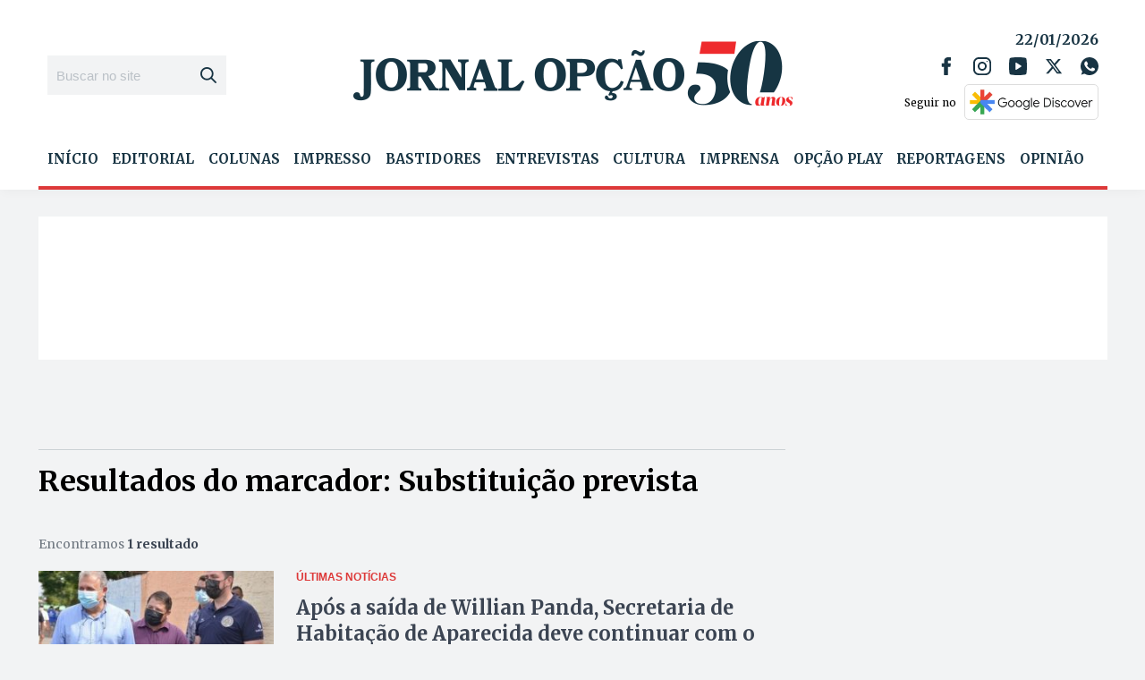

--- FILE ---
content_type: text/html; charset=utf-8
request_url: https://www.google.com/recaptcha/api2/aframe
body_size: 268
content:
<!DOCTYPE HTML><html><head><meta http-equiv="content-type" content="text/html; charset=UTF-8"></head><body><script nonce="bN2gzW9Bb3dz_L2dzN5FxQ">/** Anti-fraud and anti-abuse applications only. See google.com/recaptcha */ try{var clients={'sodar':'https://pagead2.googlesyndication.com/pagead/sodar?'};window.addEventListener("message",function(a){try{if(a.source===window.parent){var b=JSON.parse(a.data);var c=clients[b['id']];if(c){var d=document.createElement('img');d.src=c+b['params']+'&rc='+(localStorage.getItem("rc::a")?sessionStorage.getItem("rc::b"):"");window.document.body.appendChild(d);sessionStorage.setItem("rc::e",parseInt(sessionStorage.getItem("rc::e")||0)+1);localStorage.setItem("rc::h",'1769057421486');}}}catch(b){}});window.parent.postMessage("_grecaptcha_ready", "*");}catch(b){}</script></body></html>